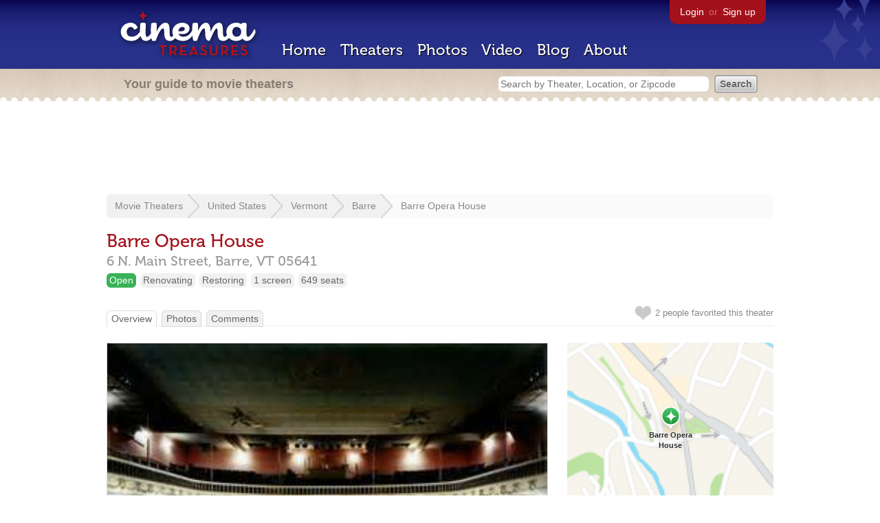

--- FILE ---
content_type: text/html; charset=utf-8
request_url: https://beekman.herokuapp.com/theaters/4182
body_size: 27189
content:
<!DOCTYPE html>
<!--[if lt IE 7]> <html class="ie6 no-js"> <![endif]-->
<!--[if IE 7]>    <html class="ie7 no-js"> <![endif]-->
<!--[if IE 8]>    <html class="ie8 no-js"> <![endif]-->
<!--[if IE 9]>    <html class="ie9 no-js"> <![endif]-->
<!--[if !IE]><!-->
<html class="no-js">
  <!--<![endif]-->
  <head>
    <meta charset="utf-8">
    <meta content="width=device-width, initial-scale=1" name="viewport">
    <title>Barre Opera House in Barre, VT - Cinema Treasures</title>
    <meta content="The Barre is a great old theater in the continual process of being restored as funding allows.&#x000A;&#x000A;Originally built in 1899, seating 1,000 patrons, ..." name="description">
    <meta content="IE=edge,chrome=1" http-equiv="X-UA-Compatible">
  
    <script src="//use.typekit.com/voa4cfk.js" type="text/javascript"></script>
    <script>
      //<![CDATA[
        try{Typekit.load();}catch(e){}
      //]]>
    </script>
    <script async="" src="//www.googletagmanager.com/gtag/js?id=UA-2710707-1"></script>
    <script>
      //<![CDATA[
        window.dataLayer = window.dataLayer || [];
        function gtag(){dataLayer.push(arguments);}
        gtag('js', new Date());
        gtag('config', 'UA-2710707-1');
      //]]>
    </script>
    <script src="//ajax.googleapis.com/ajax/libs/jquery/1.5.1/jquery.min.js" type="text/javascript"></script>
    <script src="//cdn.apple-mapkit.com/mk/5.x.x/mapkit.js" type="text/javascript"></script>
    <script src="/assets/common.js?1759029584" type="text/javascript"></script>
    <script>
        //<![CDATA[
          $(document).ready(function () {
        
            // Setup global pano variable
            // so we can keep track of pano
            // window.pano = '';
        
            // Functions
            function color() {
              status = $("#map").attr("data_status");
              if (status == 'open') {
                color = '#38B257';
              } else {
                color = '#A3121B';
              }
              return color;
            }
        
            function name() {
              return $("#map").attr("data_name")
            }
        
            function latitude() {
              var latitude = parseFloat($("#map").attr("data_latitude"))
              return latitude;
            }
        
            function longitude() {
              var longitude = parseFloat($("#map").attr("data_longitude"))
              return longitude;
            }
        
            // function update_position() {
            //   position = pano.getPosition().lat() + ", " + pano.getPosition().lng();
            //   console.log("New location: " + position);
            //   $('#theater_custom_geolocation').attr("value", position);
            // }
            //
            // function update_pov() {
            //   pov = pano.getPov().heading + "," + pano.getPov().pitch;
            //   console.log("New pov: " + pov);
            //   $('#theater_custom_pov').attr("value", pov);
            // }
        
            // function load_streetview() {
            //   $("#streetview").show();
            //
            //   // Custom street view options
            //   if ($('#streetview').attr("data-custom-pov") != '') {
            //
            //     // Grab saved values
            //     var saved_geolocation = $('#streetview').attr("data-custom-geolocation").split(',');
            //     var custom_latitude = saved_geolocation[0];
            //     var custom_longitude = saved_geolocation[1];
            //     var saved_pov = $('#streetview').attr("data-custom-pov").split(',');
            //     var custom_heading = parseInt(saved_pov[0]);
            //     var custom_pitch = parseInt(saved_pov[1]);
            //
            //     // Assemble options
            //     var point = new google.maps.LatLng(custom_latitude, custom_longitude);
            //     var panoramaOptions = {
            //       position: point,
            //       pov: {
            //         heading: custom_heading,
            //         pitch: custom_pitch
            //       },
            //       zoom: 1
            //     };
            //
            //   // Default street view options
            //   } else {
            //
            //     var point = new google.maps.LatLng(latitude(), longitude());
            //     var panoramaOptions = {
            //       position: point,
            //       zoom: 1
            //     };
            //
            //   }
            //
            //   // Load streetview
            //   pano = new google.maps.StreetViewPanorama(document.getElementById('streetview'), panoramaOptions);
            //   pano.setVisible(true);
            //
            //   // Watch streetview for pov and position changes
            //   google.maps.event.addListener(pano, "pov_changed", function() {
            //      var info = pano.getPov();
            //      console.log(info['pitch']);
            //      console.log(info['heading']);
            //
            //      update_pov();
            //   });
            //   google.maps.event.addListener(pano, "links_changed", function() {
            //     update_position();
            //   });
            //
            // }
        
            // Toggle photo/street view
            // $('#photo_link').click(function() {
            //   $("#photo").show();
            //   $("#streetview").hide();
            //   $("#update_streetview").hide();
            //   $('#photo_link').addClass('hide_link');
            //   $('#streetview_link').removeClass('hide_link');
            // });
            // $('#streetview_link').click(function() {
            //   $("#photo").hide();
            //   load_streetview();
            //   $("#update_streetview").animate({opacity:"1"}, 1000).slideDown();
            //   $("#photo").hide();
            //   $('#photo_link').removeClass('hide_link');
            //   $('#streetview_link').addClass('hide_link');
            // });
        
            // Ajax form for updating street view
            // $('#update_streetview').ajaxForm(function() {
            //     alert("Thanks for updating this street view!");
            //     $('#update_streetview').slideUp();
            //     if ($('#photo_link').length) {
            //       $('#photo_link').click(function() {
            //         location.reload();
            //       });
            //     }
            // });
        
            // Hide photo link if unavailable
            // if ($('#photo').length == 0) {
            //   $('#photo_link').hide();
            //   $('.divider').hide();
            //   load_streetview();
            //   $("#update_streetview").show();
            //   $('#streetview_link').hide();
            // }
        
            // Hide street view if unavailable
            // if ($('#streetview').attr("data-custom-pov") != '') {
            //   var saved_geolocation = $('#streetview').attr("data-custom-geolocation").split(',');
            //   var custom_latitude = saved_geolocation[0];
            //   var custom_longitude = saved_geolocation[1];
            //   var point = new google.maps.LatLng(custom_latitude, custom_longitude);
            // } else {
            //   var point = new google.maps.LatLng(latitude(), longitude());
            // }
            // var streetview = new google.maps.StreetViewService();
            // streetview.getPanoramaByLocation(point, 50, function(data, status) {
            //   if (status != 'OK') {
            //     $('#map_navigation').hide();
            //     $('#update_streetview').hide();
            //     $('#streetview').hide();
            //   }
            // });
        
            // Favorites
            if ($("#links a").attr("href").match(/members/)) {
              if ($("#favorite img").attr("src").match(/unfavorite/)) {
                $("#favorite img").hover(
                  function () {
                    $("#favorite img").attr("src", '/images/app/favorite.png');
                    $("#favorite span").hide();
                    $("#favorite em").html("Add this theater to your favorites");
                    $("#favorite em").show();
                  },
                  function () {
                    $("#favorite img").attr("src", '/images/app/unfavorite.png');
                    $("#favorite span").show();
                    $("#favorite em").hide();
                  }
                );
              } else {
                $("#favorite img").hover(
                  function () {
                    $("#favorite img").attr("src", '/images/app/unfavorite.png');
                    $("#favorite span").hide();
                    $("#favorite em").html("Remove theater from your favorites");
                    $("#favorite em").show();
                  },
                  function () {
                    $("#favorite img").attr("src", '/images/app/favorite.png');
                    $("#favorite span").show();
                    $("#favorite em").hide();
                  }
                );
              }
            } else {
              $("#favorite img").hover(
                function () {
                  $("#favorite img").attr("src", '/images/app/favorite.png');
                  $("#favorite span").hide();
                  $("#favorite em").html("Login to favorite this theater");
                  $("#favorite em").show();
                },
                function () {
                  $("#favorite img").attr("src", '/images/app/unfavorite.png');
                  $("#favorite span").show();
                  $("#favorite em").hide();
                }
              );
            }
        
            // Load MapKit JS
            mapkit.init({
            authorizationCallback: function(done) {
              done("eyJraWQiOiJSTUI2MzM2NU5QIiwiYWxnIjoiRVMyNTYifQ.eyJpc3MiOiI5OVhYUDJXRjM4IiwiaWF0IjoxNzQ0OTkzMjUyLCJleHAiOjE3NzY1MjkyNTJ9.pC5hHKIaZ0fZBtKTbHK-qwMFvG19o4zRD-dCMqpJYGiaXtAfyNq2Infw21s9uDYSGBR2cLl_CLB58SYjbVHhlg");
            }
          })
          ;
        
            // Set region size
            var region = new mapkit.CoordinateRegion(
              new mapkit.Coordinate(latitude(), longitude()),
              new mapkit.CoordinateSpan(0.004, 0.004)
            );
        
            // Create map
            let map = new mapkit.Map("map", {
              center: new mapkit.Coordinate(latitude(), longitude()),
              region: region
            });
        
            // Create map marker
            const coordinates = new mapkit.Coordinate(latitude(), longitude())
            const annotation = new mapkit.MarkerAnnotation(coordinates, {
              color: color(),
              title: name(),
              glyphImage: {
                1: "/apple-touch-icon.png"
              }
            })
        
            // Add map marker to map
            map.addAnnotation(annotation)
        
          });
        //]]>
      </script>
    <link href="/stylesheets/app.css?1759029584" media="all" rel="stylesheet" type="text/css" />
  
  </head>
  <body class="theaters show" lang="en">
    <div id="wrap">
      <div id="header">
        <div id="stars"></div>
        <div id="primary">
          <a href="/"><img alt="Cinema Treasures" height="88" id="logo" src="/images/app/logo.png?1759029584" width="218" /></a>
          <div id="links">
            <a href="/login?return_to=https%3A%2F%2Fbeekman.herokuapp.com%2Ftheaters%2F4182">Login</a> or
            <a href="/signup">Sign up</a>
          </div>
          <nav>
            <ul>
              <li><a href="/">Home</a></li>
              <li><a href="/theaters">Theaters</a></li>
              <li><a href="/photos">Photos</a></li>
              <li><a href="/video">Video</a></li>
              <li><a href="/blog">Blog</a></li>
              <li><a href="/about">About</a></li>
            </ul>
          </nav>
        </div>
        <div id="secondary">
          <span>
            <div id="slogan">Your guide to movie theaters</div>
            <div id="search_bar">
              <form action="/theaters" method="get">
                <input id="query" name="q" placeholder="Search by Theater, Location, or Zipcode" type="text" />
                <input name="" type="submit" value="Search" />
              </form>
            </div>
          </span>
        </div>
      </div>
      <div id="page">
        <div id="content">
          <div id="leaderboard">
            <script async="" src="//pagead2.googlesyndication.com/pagead/js/adsbygoogle.js"></script>
            <ins class="adsbygoogle" data-ad-client="ca-pub-4430601922741422" data-ad-slot="6230392620" style="display:inline-block;width:970px;height:90px"></ins>
            <script>
              //<![CDATA[
                (adsbygoogle = window.adsbygoogle || []).push({});
              //]]>
            </script>
          </div>
          <div id="breadcrumb">
            <ul>
              <li><a href="/theaters">Movie Theaters</a></li>
              <li><a href="/theaters/united-states">United States</a></li>
              <li><a href="/theaters/united-states/vermont">Vermont</a></li>
              <li><a href="/theaters/united-states/vermont/barre">Barre</a></li>
              <li><a href="/theaters/4182">Barre Opera House</a></li>
            </ul>
          </div>
          <h1>Barre Opera House</h1>
          <h2 id="address">
            <div class="adr">
              <div class="street-address">6 N. Main Street,</div>
              <span class="locality">
                Barre,
              </span>
              <span class="region">VT</span>
              <span class="postal-code">05641</span>
            </div>
          </h2>
          <div id="facts">
            <div class="fact green"><a href="/theaters?status=open">Open</a></div>
            <div class="fact"><a href="/theaters?status=renovating">Renovating</a></div>
            <div class="fact"><a href="/theaters?status=restoring">Restoring</a></div>
            <div class="fact"><a href="/screens/1">1 screen</a></div>
            <div class="fact"><a href="/seats/1">649 seats</a></div>
          </div>
          <p id="favorite">
            <img alt="Unfavorite" height="22" src="/images/app/unfavorite.png?1759029584" title="Login to favorite this theater" width="23" />
            <span>
              2 people
              favorited this theater
            </span>
            <em></em>
          </p>
          <ul class="tabs">
            <li class="active"><a href="/theaters/4182">Overview</a></li>
            <li><a href="/theaters/4182/photos">Photos</a></li>
            <li><a href="/theaters/4182/comments">Comments</a></li>
          </ul>
          <div id="theater">
            <div class="vcard" id="stats">
              <div data_latitude="44.196835" data_longitude="-72.501893" data_name="Barre Opera House" data_status="open" id="map">
                <div class="location"></div>
              </div>
              <div id="view_larger_map">
                <a href="/theaters/4182/map">View larger map &rarr;</a>
              </div>
              <div class="adsense">
                <script async="" src="//pagead2.googlesyndication.com/pagead/js/adsbygoogle.js"></script>
                <ins class="adsbygoogle" data-ad-client="ca-pub-4430601922741422" data-ad-slot="5812031164" style="display:inline-block;width:300px;height:250px"></ins>
                <script>
                  //<![CDATA[
                    (adsbygoogle = window.adsbygoogle || []).push({});
                  //]]>
                </script>
              </div>
              <h3>Related Websites</h3>
              <p>
                <a href="http://www.barreoperahouse.org">Barre Opera House</a> <span>(Official)</span>
              </p>
              <h3>Additional Info</h3>
              <p>
                <strong>Functions:</strong>
                <a href="/functions/1">Art Gallery</a>, <a href="/functions/23">Live Performances</a>, <a href="/functions/24">Live Theater</a>, <a href="/functions/42">Opera House</a>
              </p>
              <h3>Nearby Theaters</h3>
              <ul id="nearby_theaters">
                <li>
                  <a href="/theaters/48999"><img alt="Tiny" height="24" src="https://photos.cinematreasures.org/production/photos/228559/1514212282/tiny.jpg?1514212282" width="24" /></a>
                  <a href="/theaters/48999">Magnet Theatre</a>
                </li>
                <li>
                  <a href="/theaters/66890"><img alt="Tiny" height="24" src="https://photos.cinematreasures.org/production/photos/368502/1649984322/tiny.jpg?1649984322" width="24" /></a>
                  <a href="/theaters/66890">Dreamland Theatre</a>
                </li>
                <li>
                  <a href="/theaters/6632"><img alt="Tiny" height="24" src="https://photos.cinematreasures.org/production/photos/126293/1432835131/tiny.jpg?1432835131" width="24" /></a>
                  <a href="/theaters/6632">Paramount Theatre</a>
                </li>
                <li>
                  <a href="/theaters/66921"><img alt="Tiny" height="24" src="https://photos.cinematreasures.org/production/photos/369091/1650565667/tiny.jpg?1650565667" width="24" /></a>
                  <a href="/theaters/66921">Bijou Theater</a>
                </li>
                <li>
                  <a href="/theaters/55254"><img alt="Tiny" height="24" src="https://photos.cinematreasures.org/production/photos/202712/1488633690/tiny.png?1488633690" width="24" /></a>
                  <a href="/theaters/55254">Twin City Drive-In</a>
                </li>
              </ul>
            </div>
            <div id="photo">
              <a href="/theaters/4182/photos"><img src="https://photos.cinematreasures.org/production/photos/126292/1432834987/large.jpg?1432834987" width="640" height="497" alt="Barre Opera House" /></a>
            </div>
            <div id="description">
              <p>The Barre is a great old theater in the continual process of being restored as funding allows.</p>
            
              <p>Originally built in 1899, seating 1,000 patrons, the new building replaced the earlier Barre City Hall/Barre Opera House destroyed by fire in 1898, built on the same site.</p>
            
              <p>At the time considered the finest in Vermont, the Opera House hosted major name acts and community events for 45 years, including hosting Helen Keller, two Presidents, and Tom Mix (and his horse).</p>
            
              <p>During the 1930&rsquo;s and 1940&rsquo;s, the Opera House functioned primarily as a movie theater, until more modern theaters in town forced the Opera House to close the doors on January 25, 1944 with Lucille Ball in &ldquo;Best Foot Forward&rdquo; &amp; Frankie Albertson in &ldquo;Underground Agent&rdquo;.</p>
            
              <p>It sat vacant for 40 years, until community support in the 1970&rsquo;s started a movement to restore the theatre. It reopened in 1982, and has been steadily working towards a complete restoration and renovation since (for a live theatre venue - not a movie house.)</p>
              <div id="contributors">
                Contributed by
                Aaron Bennet
              </div>
            </div>
            <div id="tickets">
            </div>
            <div class="adsense">
              <script async src="https://pagead2.googlesyndication.com/pagead/js/adsbygoogle.js?client=ca-pub-4430601922741422" crossorigin="anonymous">
              </script>
              <ins class="adsbygoogle"
              style="display:inline-block;width:336px;height:280px"
              data-ad-client="ca-pub-4430601922741422"
              data-ad-slot="0787365998">
              </ins>
              <script>
              (adsbygoogle = window.adsbygoogle || []).push({});
              </script>
            </div>
            <div id="comments">
              <h2>
                Recent comments
                <a href="/theaters/4182/comments">(view all 4 comments)</a>
              </h2>
              <div class="comment even">
                <div class="avatar"><a href="/members/rsalters"><img alt="rsalters (Ron Salters)" height="48" src="/images/avatars/small.png?1759029584" width="48" /></a></div>
                <div class="body">
                  <strong><a href="/members/rsalters">rsalters (Ron Salters)</a></strong>
                  <span>on</span>
                  <a href="#comment-185827" name="comment-185827">May 22, 2007 at  8:26 am</a>
                  <p>The late Donald C. King of Washington DC, author of the recent book &ldquo;The Theatres of Boston &ndash; A Stage and Screen History&rdquo; (McFarland), was an employee of the E.M. Loew theatre circuit of Boston beginning in the late-1930s. In December 1941, at the age of 20, he was sent by Loew to Barre as the new manager of the Barre Opera House. He like living in Barre and he loved the old Opera House ! He mentioned to me that on certain Saturdays, in addition to movies, there was a Saturday Night Barn Dance-type show on stage. He worked at the theatre for about 6 months until he enlisted in the US Army in mid-1942.</p>
                </div>
              </div>
              <div class="comment odd">
                <div class="avatar"><a href="/members/robboehm"><img alt="robboehm" height="48" src="https://photos.cinematreasures.org/production/users/31438/1442105841/small.jpg?1442105841" width="48" /></a></div>
                <div class="body">
                  <strong><a href="/members/robboehm">robboehm</a></strong>
                  <span>on</span>
                  <a href="#comment-562081" name="comment-562081">May 28, 2015 at 10:43 am</a>
                  <p>Interior photo uploaded.</p>
                </div>
              </div>
              <div class="comment even">
                <div class="avatar"><a href="/members/jordanlage"><img alt="jordanlage" height="48" src="/images/avatars/small.png?1759029584" width="48" /></a></div>
                <div class="body">
                  <strong><a href="/members/jordanlage">jordanlage</a></strong>
                  <span>on</span>
                  <a href="#comment-591287" name="comment-591287">November 23, 2016 at 10:09 pm</a>
                  <p>I performed on the stage of the Barre Opera House in the summer of 1985. The Atlantic Theater Company production of THE HOTEL PLAY by Wally Shawn, directed by Sheila Welch. This play was part of Atlantic&rsquo;s inaugural summer season of plays in Vermont. Other venues were located in Montpelier.</p>
                </div>
              </div>
              <div class="comment odd">
                <div class="avatar"><a href="/members/50ssnipes"><img alt="50sSNIPES" height="48" src="https://photos.cinematreasures.org/production/users/93296/1555622098/small.jpg?1555622098" width="48" /></a></div>
                <div class="body">
                  <strong><a href="/members/50ssnipes">50sSNIPES</a></strong>
                  <span>on</span>
                  <a href="#comment-817290" name="comment-817290">July 27, 2025 at  7:10 am</a>
                  <p>The actual original closing date is January 25, 1944 with Lucille Ball in &ldquo;Best Foot Forward&rdquo; and Frankie Albertson in &ldquo;Underground Agent&rdquo; along with a few unnamed shorts. There is also a special &ldquo;Victory Rose Dinnerware Days&rdquo; right after screening.</p>
                </div>
              </div>
            </div>
            <form action="/theaters/4182/comments" class="new_comment" id="new_comment" method="post"><div style="margin:0;padding:0;display:inline"><input name="authenticity_token" type="hidden" value="xMBuOJtmOzcUnrtAXexnNCSsKPnpHwiLlk+1SB0TCts=" /></div>
              <div id="login_prompt">
                You must
                <a href="/login?return_to=https%3A%2F%2Fbeekman.herokuapp.com%2Ftheaters%2F4182">login</a>
                before making a comment.
              </div>
              <h2>New Comment</h2>
              <p>
                <textarea cols="40" disabled="disabled" id="comment_body" name="comment[body]" rows="5"></textarea>
              </p>
              <div class="tips">
                <ul>
                  <li>Contribute something to the conversation</li>
                  <li>No personal attacks</li>
                  <li>Stay on-topic</li>
                  <li class="link"><a href="/community">Please read our community guidelines before posting &rarr;</a></li>
                </ul>
              </div>
              <p>
                <input disabled="disabled" id="comment_submit" name="commit" type="submit" value="Add Comment" />
              </p>
            </form>
            <div id="subscriptions">
              <img alt="Subscribe" height="32" src="/images/app/subscribe.gif?1759029584" width="48" />
              Want to be emailed when a new comment is posted about this theater?
              <br>
              Just
              <a href="/session/new">login to your account</a>
              and subscribe to this theater.
            </div>
          </div>
          <br class="clear">
        </div>
      </div>
    </div>
    <footer>
      <span>
        <div id="social">
          <div class="service"><a href="http://www.facebook.com/pages/Cinema-Treasures/206217392742703"><img alt="Facebook" src="/images/icons/facebook.png?1759029584" /></a></div>
          <div class="service"><a href="http://twitter.com/movie_theaters"><img alt="Twitter" src="/images/icons/twitter.png?1759029584" /></a></div>
          <div class="service"><a href="http://feeds.feedburner.com/cinematreasures"><img alt="Feed" src="/images/icons/feed.png?1759029584" /></a></div>
        </div>
        <div id="sitemap">
          <h3>Roger Ebert on Cinema Treasures:</h3>
          <p>&ldquo;The ultimate web site about movie theaters&rdquo;</p>
        </div>
        <div id="credits">
          <a href="/"><img alt="Cinema Treasures" height="68" src="/images/app/logo_footer.png?1759029584" width="200" /></a>
        </div>
        <div id="terms">
          Cinema Treasures, LLC
          &copy; 2000 -
          2025.
          Cinema Treasures is a registered trademark of Cinema Treasures, LLC.
          <a href="/privacy">Privacy Policy</a>.
          <a href="/terms">Terms of Use</a>.
        </div>
      </span>
    </footer>
    <script>
      //<![CDATA[
        try {
          var _gaq = _gaq || [];
          _gaq.push(['_setAccount', '']);
          _gaq.push(['_trackPageview']);
      
          (function() {
            var ga = document.createElement('script'); ga.type = 'text/javascript'; ga.async = true;
            ga.src = ('https:' == document.location.protocol ? 'https://ssl' : 'http://www') + '.google-analytics.com/ga.js';
            var s = document.getElementsByTagName('script')[0]; s.parentNode.insertBefore(ga, s);
          })();
        } catch(err) {
        }
      //]]>
    </script>
  </body>
</html>


--- FILE ---
content_type: text/html; charset=utf-8
request_url: https://www.google.com/recaptcha/api2/aframe
body_size: 265
content:
<!DOCTYPE HTML><html><head><meta http-equiv="content-type" content="text/html; charset=UTF-8"></head><body><script nonce="p4VooKgtOXsIBBC5L12pPw">/** Anti-fraud and anti-abuse applications only. See google.com/recaptcha */ try{var clients={'sodar':'https://pagead2.googlesyndication.com/pagead/sodar?'};window.addEventListener("message",function(a){try{if(a.source===window.parent){var b=JSON.parse(a.data);var c=clients[b['id']];if(c){var d=document.createElement('img');d.src=c+b['params']+'&rc='+(localStorage.getItem("rc::a")?sessionStorage.getItem("rc::b"):"");window.document.body.appendChild(d);sessionStorage.setItem("rc::e",parseInt(sessionStorage.getItem("rc::e")||0)+1);localStorage.setItem("rc::h",'1766839339345');}}}catch(b){}});window.parent.postMessage("_grecaptcha_ready", "*");}catch(b){}</script></body></html>